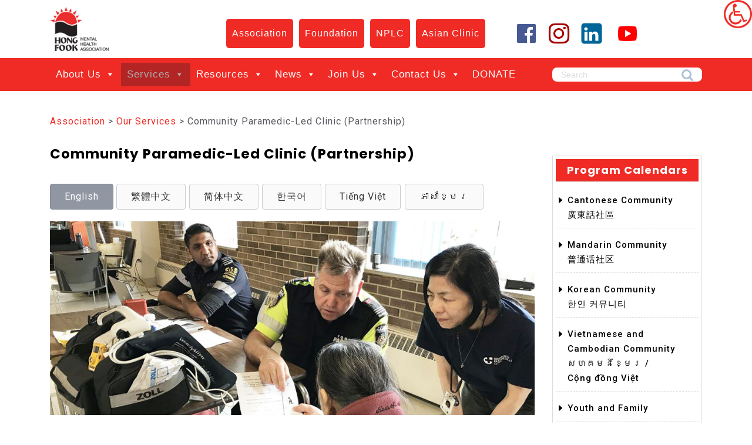

--- FILE ---
content_type: text/html; charset=UTF-8
request_url: https://hongfook.ca/association/our-services/community-paramedic-led-clinic/
body_size: 19835
content:
<!DOCTYPE html>
<html dir="ltr" lang="en-US" prefix="og: https://ogp.me/ns#" class="no-js no-svg">
<head>
	<meta charset="UTF-8">
	<meta name="viewport" content="width=device-width, initial-scale=1">
	<title>Community Paramedic-Led Clinic (Partnership) - Hong Fook Association</title>

		<!-- All in One SEO 4.9.1.1 - aioseo.com -->
	<meta name="description" content="English 繁體中文 简体中文 한국어 Tiếng Việt ភាសាខ្មែរ The goal of the Community Paramedic-Led Clinic is to bring primary care and community services to the doorstep of seniors and vulnerable tenants using an innovative approach so that they can receive timely physical and mental health testing and counselling rather than wait until it&#039;s time to call" />
	<meta name="robots" content="max-image-preview:large" />
	<link rel="canonical" href="https://hongfook.ca/association/our-services/community-paramedic-led-clinic/" />
	<meta name="generator" content="All in One SEO (AIOSEO) 4.9.1.1" />
		<meta property="og:locale" content="en_US" />
		<meta property="og:site_name" content="Hong Fook Association -" />
		<meta property="og:type" content="article" />
		<meta property="og:title" content="Community Paramedic-Led Clinic (Partnership) - Hong Fook Association" />
		<meta property="og:description" content="English 繁體中文 简体中文 한국어 Tiếng Việt ភាសាខ្មែរ The goal of the Community Paramedic-Led Clinic is to bring primary care and community services to the doorstep of seniors and vulnerable tenants using an innovative approach so that they can receive timely physical and mental health testing and counselling rather than wait until it&#039;s time to call" />
		<meta property="og:url" content="https://hongfook.ca/association/our-services/community-paramedic-led-clinic/" />
		<meta property="og:image" content="https://hongfook.ca/association/wp-content/uploads/sites/3/2023/02/cropped-cropped-mha_logo.jpg" />
		<meta property="og:image:secure_url" content="https://hongfook.ca/association/wp-content/uploads/sites/3/2023/02/cropped-cropped-mha_logo.jpg" />
		<meta property="og:image:width" content="335" />
		<meta property="og:image:height" content="250" />
		<meta property="article:published_time" content="2021-03-23T07:41:20+00:00" />
		<meta property="article:modified_time" content="2022-06-21T18:37:49+00:00" />
		<meta name="twitter:card" content="summary_large_image" />
		<meta name="twitter:title" content="Community Paramedic-Led Clinic (Partnership) - Hong Fook Association" />
		<meta name="twitter:description" content="English 繁體中文 简体中文 한국어 Tiếng Việt ភាសាខ្មែរ The goal of the Community Paramedic-Led Clinic is to bring primary care and community services to the doorstep of seniors and vulnerable tenants using an innovative approach so that they can receive timely physical and mental health testing and counselling rather than wait until it&#039;s time to call" />
		<meta name="twitter:image" content="https://hongfook.ca/association/wp-content/uploads/sites/3/2023/02/cropped-cropped-mha_logo.jpg" />
		<script type="application/ld+json" class="aioseo-schema">
			{"@context":"https:\/\/schema.org","@graph":[{"@type":"BreadcrumbList","@id":"https:\/\/hongfook.ca\/association\/our-services\/community-paramedic-led-clinic\/#breadcrumblist","itemListElement":[{"@type":"ListItem","@id":"https:\/\/hongfook.ca\/association#listItem","position":1,"name":"Home","item":"https:\/\/hongfook.ca\/association","nextItem":{"@type":"ListItem","@id":"https:\/\/hongfook.ca\/association\/our-services\/#listItem","name":"Our Services"}},{"@type":"ListItem","@id":"https:\/\/hongfook.ca\/association\/our-services\/#listItem","position":2,"name":"Our Services","item":"https:\/\/hongfook.ca\/association\/our-services\/","nextItem":{"@type":"ListItem","@id":"https:\/\/hongfook.ca\/association\/our-services\/community-paramedic-led-clinic\/#listItem","name":"Community Paramedic-Led Clinic (Partnership)"},"previousItem":{"@type":"ListItem","@id":"https:\/\/hongfook.ca\/association#listItem","name":"Home"}},{"@type":"ListItem","@id":"https:\/\/hongfook.ca\/association\/our-services\/community-paramedic-led-clinic\/#listItem","position":3,"name":"Community Paramedic-Led Clinic (Partnership)","previousItem":{"@type":"ListItem","@id":"https:\/\/hongfook.ca\/association\/our-services\/#listItem","name":"Our Services"}}]},{"@type":"Organization","@id":"https:\/\/hongfook.ca\/association\/#organization","name":"Hong Fook Association","url":"https:\/\/hongfook.ca\/association\/","logo":{"@type":"ImageObject","url":"https:\/\/hongfook.ca\/association\/wp-content\/uploads\/sites\/3\/2023\/02\/cropped-cropped-mha_logo.jpg","@id":"https:\/\/hongfook.ca\/association\/our-services\/community-paramedic-led-clinic\/#organizationLogo","width":335,"height":250},"image":{"@id":"https:\/\/hongfook.ca\/association\/our-services\/community-paramedic-led-clinic\/#organizationLogo"}},{"@type":"WebPage","@id":"https:\/\/hongfook.ca\/association\/our-services\/community-paramedic-led-clinic\/#webpage","url":"https:\/\/hongfook.ca\/association\/our-services\/community-paramedic-led-clinic\/","name":"Community Paramedic-Led Clinic (Partnership) - Hong Fook Association","description":"English \u7e41\u9ad4\u4e2d\u6587 \u7b80\u4f53\u4e2d\u6587 \ud55c\uad6d\uc5b4 Ti\u1ebfng Vi\u1ec7t \u1797\u17b6\u179f\u17b6\u1781\u17d2\u1798\u17c2\u179a The goal of the Community Paramedic-Led Clinic is to bring primary care and community services to the doorstep of seniors and vulnerable tenants using an innovative approach so that they can receive timely physical and mental health testing and counselling rather than wait until it's time to call","inLanguage":"en-US","isPartOf":{"@id":"https:\/\/hongfook.ca\/association\/#website"},"breadcrumb":{"@id":"https:\/\/hongfook.ca\/association\/our-services\/community-paramedic-led-clinic\/#breadcrumblist"},"datePublished":"2021-03-23T07:41:20-05:00","dateModified":"2022-06-21T13:37:49-05:00"},{"@type":"WebSite","@id":"https:\/\/hongfook.ca\/association\/#website","url":"https:\/\/hongfook.ca\/association\/","name":"Hong Fook Association","inLanguage":"en-US","publisher":{"@id":"https:\/\/hongfook.ca\/association\/#organization"}}]}
		</script>
		<!-- All in One SEO -->

<link rel='dns-prefetch' href='//maxcdn.bootstrapcdn.com' />
<link rel='dns-prefetch' href='//fonts.googleapis.com' />
<link rel="alternate" type="application/rss+xml" title="Hong Fook Association &raquo; Feed" href="https://hongfook.ca/association/feed/" />
<link rel="alternate" type="application/rss+xml" title="Hong Fook Association &raquo; Comments Feed" href="https://hongfook.ca/association/comments/feed/" />
<link rel="alternate" title="oEmbed (JSON)" type="application/json+oembed" href="https://hongfook.ca/association/wp-json/oembed/1.0/embed?url=https%3A%2F%2Fhongfook.ca%2Fassociation%2Four-services%2Fcommunity-paramedic-led-clinic%2F" />
<link rel="alternate" title="oEmbed (XML)" type="text/xml+oembed" href="https://hongfook.ca/association/wp-json/oembed/1.0/embed?url=https%3A%2F%2Fhongfook.ca%2Fassociation%2Four-services%2Fcommunity-paramedic-led-clinic%2F&#038;format=xml" />
		<!-- This site uses the Google Analytics by MonsterInsights plugin v9.10.1 - Using Analytics tracking - https://www.monsterinsights.com/ -->
							<script src="//www.googletagmanager.com/gtag/js?id=G-RMMKF6LX5L"  data-cfasync="false" data-wpfc-render="false" type="text/javascript" async></script>
			<script data-cfasync="false" data-wpfc-render="false" type="text/javascript">
				var mi_version = '9.10.1';
				var mi_track_user = true;
				var mi_no_track_reason = '';
								var MonsterInsightsDefaultLocations = {"page_location":"https:\/\/hongfook.ca\/association\/our-services\/community-paramedic-led-clinic\/"};
								if ( typeof MonsterInsightsPrivacyGuardFilter === 'function' ) {
					var MonsterInsightsLocations = (typeof MonsterInsightsExcludeQuery === 'object') ? MonsterInsightsPrivacyGuardFilter( MonsterInsightsExcludeQuery ) : MonsterInsightsPrivacyGuardFilter( MonsterInsightsDefaultLocations );
				} else {
					var MonsterInsightsLocations = (typeof MonsterInsightsExcludeQuery === 'object') ? MonsterInsightsExcludeQuery : MonsterInsightsDefaultLocations;
				}

								var disableStrs = [
										'ga-disable-G-RMMKF6LX5L',
									];

				/* Function to detect opted out users */
				function __gtagTrackerIsOptedOut() {
					for (var index = 0; index < disableStrs.length; index++) {
						if (document.cookie.indexOf(disableStrs[index] + '=true') > -1) {
							return true;
						}
					}

					return false;
				}

				/* Disable tracking if the opt-out cookie exists. */
				if (__gtagTrackerIsOptedOut()) {
					for (var index = 0; index < disableStrs.length; index++) {
						window[disableStrs[index]] = true;
					}
				}

				/* Opt-out function */
				function __gtagTrackerOptout() {
					for (var index = 0; index < disableStrs.length; index++) {
						document.cookie = disableStrs[index] + '=true; expires=Thu, 31 Dec 2099 23:59:59 UTC; path=/';
						window[disableStrs[index]] = true;
					}
				}

				if ('undefined' === typeof gaOptout) {
					function gaOptout() {
						__gtagTrackerOptout();
					}
				}
								window.dataLayer = window.dataLayer || [];

				window.MonsterInsightsDualTracker = {
					helpers: {},
					trackers: {},
				};
				if (mi_track_user) {
					function __gtagDataLayer() {
						dataLayer.push(arguments);
					}

					function __gtagTracker(type, name, parameters) {
						if (!parameters) {
							parameters = {};
						}

						if (parameters.send_to) {
							__gtagDataLayer.apply(null, arguments);
							return;
						}

						if (type === 'event') {
														parameters.send_to = monsterinsights_frontend.v4_id;
							var hookName = name;
							if (typeof parameters['event_category'] !== 'undefined') {
								hookName = parameters['event_category'] + ':' + name;
							}

							if (typeof MonsterInsightsDualTracker.trackers[hookName] !== 'undefined') {
								MonsterInsightsDualTracker.trackers[hookName](parameters);
							} else {
								__gtagDataLayer('event', name, parameters);
							}
							
						} else {
							__gtagDataLayer.apply(null, arguments);
						}
					}

					__gtagTracker('js', new Date());
					__gtagTracker('set', {
						'developer_id.dZGIzZG': true,
											});
					if ( MonsterInsightsLocations.page_location ) {
						__gtagTracker('set', MonsterInsightsLocations);
					}
										__gtagTracker('config', 'G-RMMKF6LX5L', {"forceSSL":"true","link_attribution":"true"} );
										window.gtag = __gtagTracker;										(function () {
						/* https://developers.google.com/analytics/devguides/collection/analyticsjs/ */
						/* ga and __gaTracker compatibility shim. */
						var noopfn = function () {
							return null;
						};
						var newtracker = function () {
							return new Tracker();
						};
						var Tracker = function () {
							return null;
						};
						var p = Tracker.prototype;
						p.get = noopfn;
						p.set = noopfn;
						p.send = function () {
							var args = Array.prototype.slice.call(arguments);
							args.unshift('send');
							__gaTracker.apply(null, args);
						};
						var __gaTracker = function () {
							var len = arguments.length;
							if (len === 0) {
								return;
							}
							var f = arguments[len - 1];
							if (typeof f !== 'object' || f === null || typeof f.hitCallback !== 'function') {
								if ('send' === arguments[0]) {
									var hitConverted, hitObject = false, action;
									if ('event' === arguments[1]) {
										if ('undefined' !== typeof arguments[3]) {
											hitObject = {
												'eventAction': arguments[3],
												'eventCategory': arguments[2],
												'eventLabel': arguments[4],
												'value': arguments[5] ? arguments[5] : 1,
											}
										}
									}
									if ('pageview' === arguments[1]) {
										if ('undefined' !== typeof arguments[2]) {
											hitObject = {
												'eventAction': 'page_view',
												'page_path': arguments[2],
											}
										}
									}
									if (typeof arguments[2] === 'object') {
										hitObject = arguments[2];
									}
									if (typeof arguments[5] === 'object') {
										Object.assign(hitObject, arguments[5]);
									}
									if ('undefined' !== typeof arguments[1].hitType) {
										hitObject = arguments[1];
										if ('pageview' === hitObject.hitType) {
											hitObject.eventAction = 'page_view';
										}
									}
									if (hitObject) {
										action = 'timing' === arguments[1].hitType ? 'timing_complete' : hitObject.eventAction;
										hitConverted = mapArgs(hitObject);
										__gtagTracker('event', action, hitConverted);
									}
								}
								return;
							}

							function mapArgs(args) {
								var arg, hit = {};
								var gaMap = {
									'eventCategory': 'event_category',
									'eventAction': 'event_action',
									'eventLabel': 'event_label',
									'eventValue': 'event_value',
									'nonInteraction': 'non_interaction',
									'timingCategory': 'event_category',
									'timingVar': 'name',
									'timingValue': 'value',
									'timingLabel': 'event_label',
									'page': 'page_path',
									'location': 'page_location',
									'title': 'page_title',
									'referrer' : 'page_referrer',
								};
								for (arg in args) {
																		if (!(!args.hasOwnProperty(arg) || !gaMap.hasOwnProperty(arg))) {
										hit[gaMap[arg]] = args[arg];
									} else {
										hit[arg] = args[arg];
									}
								}
								return hit;
							}

							try {
								f.hitCallback();
							} catch (ex) {
							}
						};
						__gaTracker.create = newtracker;
						__gaTracker.getByName = newtracker;
						__gaTracker.getAll = function () {
							return [];
						};
						__gaTracker.remove = noopfn;
						__gaTracker.loaded = true;
						window['__gaTracker'] = __gaTracker;
					})();
									} else {
										console.log("");
					(function () {
						function __gtagTracker() {
							return null;
						}

						window['__gtagTracker'] = __gtagTracker;
						window['gtag'] = __gtagTracker;
					})();
									}
			</script>
							<!-- / Google Analytics by MonsterInsights -->
		<style id='wp-img-auto-sizes-contain-inline-css' type='text/css'>
img:is([sizes=auto i],[sizes^="auto," i]){contain-intrinsic-size:3000px 1500px}
/*# sourceURL=wp-img-auto-sizes-contain-inline-css */
</style>
<style id='wp-emoji-styles-inline-css' type='text/css'>

	img.wp-smiley, img.emoji {
		display: inline !important;
		border: none !important;
		box-shadow: none !important;
		height: 1em !important;
		width: 1em !important;
		margin: 0 0.07em !important;
		vertical-align: -0.1em !important;
		background: none !important;
		padding: 0 !important;
	}
/*# sourceURL=wp-emoji-styles-inline-css */
</style>
<style id='wp-block-library-inline-css' type='text/css'>
:root{--wp-block-synced-color:#7a00df;--wp-block-synced-color--rgb:122,0,223;--wp-bound-block-color:var(--wp-block-synced-color);--wp-editor-canvas-background:#ddd;--wp-admin-theme-color:#007cba;--wp-admin-theme-color--rgb:0,124,186;--wp-admin-theme-color-darker-10:#006ba1;--wp-admin-theme-color-darker-10--rgb:0,107,160.5;--wp-admin-theme-color-darker-20:#005a87;--wp-admin-theme-color-darker-20--rgb:0,90,135;--wp-admin-border-width-focus:2px}@media (min-resolution:192dpi){:root{--wp-admin-border-width-focus:1.5px}}.wp-element-button{cursor:pointer}:root .has-very-light-gray-background-color{background-color:#eee}:root .has-very-dark-gray-background-color{background-color:#313131}:root .has-very-light-gray-color{color:#eee}:root .has-very-dark-gray-color{color:#313131}:root .has-vivid-green-cyan-to-vivid-cyan-blue-gradient-background{background:linear-gradient(135deg,#00d084,#0693e3)}:root .has-purple-crush-gradient-background{background:linear-gradient(135deg,#34e2e4,#4721fb 50%,#ab1dfe)}:root .has-hazy-dawn-gradient-background{background:linear-gradient(135deg,#faaca8,#dad0ec)}:root .has-subdued-olive-gradient-background{background:linear-gradient(135deg,#fafae1,#67a671)}:root .has-atomic-cream-gradient-background{background:linear-gradient(135deg,#fdd79a,#004a59)}:root .has-nightshade-gradient-background{background:linear-gradient(135deg,#330968,#31cdcf)}:root .has-midnight-gradient-background{background:linear-gradient(135deg,#020381,#2874fc)}:root{--wp--preset--font-size--normal:16px;--wp--preset--font-size--huge:42px}.has-regular-font-size{font-size:1em}.has-larger-font-size{font-size:2.625em}.has-normal-font-size{font-size:var(--wp--preset--font-size--normal)}.has-huge-font-size{font-size:var(--wp--preset--font-size--huge)}.has-text-align-center{text-align:center}.has-text-align-left{text-align:left}.has-text-align-right{text-align:right}.has-fit-text{white-space:nowrap!important}#end-resizable-editor-section{display:none}.aligncenter{clear:both}.items-justified-left{justify-content:flex-start}.items-justified-center{justify-content:center}.items-justified-right{justify-content:flex-end}.items-justified-space-between{justify-content:space-between}.screen-reader-text{border:0;clip-path:inset(50%);height:1px;margin:-1px;overflow:hidden;padding:0;position:absolute;width:1px;word-wrap:normal!important}.screen-reader-text:focus{background-color:#ddd;clip-path:none;color:#444;display:block;font-size:1em;height:auto;left:5px;line-height:normal;padding:15px 23px 14px;text-decoration:none;top:5px;width:auto;z-index:100000}html :where(.has-border-color){border-style:solid}html :where([style*=border-top-color]){border-top-style:solid}html :where([style*=border-right-color]){border-right-style:solid}html :where([style*=border-bottom-color]){border-bottom-style:solid}html :where([style*=border-left-color]){border-left-style:solid}html :where([style*=border-width]){border-style:solid}html :where([style*=border-top-width]){border-top-style:solid}html :where([style*=border-right-width]){border-right-style:solid}html :where([style*=border-bottom-width]){border-bottom-style:solid}html :where([style*=border-left-width]){border-left-style:solid}html :where(img[class*=wp-image-]){height:auto;max-width:100%}:where(figure){margin:0 0 1em}html :where(.is-position-sticky){--wp-admin--admin-bar--position-offset:var(--wp-admin--admin-bar--height,0px)}@media screen and (max-width:600px){html :where(.is-position-sticky){--wp-admin--admin-bar--position-offset:0px}}

/*# sourceURL=wp-block-library-inline-css */
</style><style id='global-styles-inline-css' type='text/css'>
:root{--wp--preset--aspect-ratio--square: 1;--wp--preset--aspect-ratio--4-3: 4/3;--wp--preset--aspect-ratio--3-4: 3/4;--wp--preset--aspect-ratio--3-2: 3/2;--wp--preset--aspect-ratio--2-3: 2/3;--wp--preset--aspect-ratio--16-9: 16/9;--wp--preset--aspect-ratio--9-16: 9/16;--wp--preset--color--black: #000000;--wp--preset--color--cyan-bluish-gray: #abb8c3;--wp--preset--color--white: #ffffff;--wp--preset--color--pale-pink: #f78da7;--wp--preset--color--vivid-red: #cf2e2e;--wp--preset--color--luminous-vivid-orange: #ff6900;--wp--preset--color--luminous-vivid-amber: #fcb900;--wp--preset--color--light-green-cyan: #7bdcb5;--wp--preset--color--vivid-green-cyan: #00d084;--wp--preset--color--pale-cyan-blue: #8ed1fc;--wp--preset--color--vivid-cyan-blue: #0693e3;--wp--preset--color--vivid-purple: #9b51e0;--wp--preset--gradient--vivid-cyan-blue-to-vivid-purple: linear-gradient(135deg,rgb(6,147,227) 0%,rgb(155,81,224) 100%);--wp--preset--gradient--light-green-cyan-to-vivid-green-cyan: linear-gradient(135deg,rgb(122,220,180) 0%,rgb(0,208,130) 100%);--wp--preset--gradient--luminous-vivid-amber-to-luminous-vivid-orange: linear-gradient(135deg,rgb(252,185,0) 0%,rgb(255,105,0) 100%);--wp--preset--gradient--luminous-vivid-orange-to-vivid-red: linear-gradient(135deg,rgb(255,105,0) 0%,rgb(207,46,46) 100%);--wp--preset--gradient--very-light-gray-to-cyan-bluish-gray: linear-gradient(135deg,rgb(238,238,238) 0%,rgb(169,184,195) 100%);--wp--preset--gradient--cool-to-warm-spectrum: linear-gradient(135deg,rgb(74,234,220) 0%,rgb(151,120,209) 20%,rgb(207,42,186) 40%,rgb(238,44,130) 60%,rgb(251,105,98) 80%,rgb(254,248,76) 100%);--wp--preset--gradient--blush-light-purple: linear-gradient(135deg,rgb(255,206,236) 0%,rgb(152,150,240) 100%);--wp--preset--gradient--blush-bordeaux: linear-gradient(135deg,rgb(254,205,165) 0%,rgb(254,45,45) 50%,rgb(107,0,62) 100%);--wp--preset--gradient--luminous-dusk: linear-gradient(135deg,rgb(255,203,112) 0%,rgb(199,81,192) 50%,rgb(65,88,208) 100%);--wp--preset--gradient--pale-ocean: linear-gradient(135deg,rgb(255,245,203) 0%,rgb(182,227,212) 50%,rgb(51,167,181) 100%);--wp--preset--gradient--electric-grass: linear-gradient(135deg,rgb(202,248,128) 0%,rgb(113,206,126) 100%);--wp--preset--gradient--midnight: linear-gradient(135deg,rgb(2,3,129) 0%,rgb(40,116,252) 100%);--wp--preset--font-size--small: 13px;--wp--preset--font-size--medium: 20px;--wp--preset--font-size--large: 36px;--wp--preset--font-size--x-large: 42px;--wp--preset--spacing--20: 0.44rem;--wp--preset--spacing--30: 0.67rem;--wp--preset--spacing--40: 1rem;--wp--preset--spacing--50: 1.5rem;--wp--preset--spacing--60: 2.25rem;--wp--preset--spacing--70: 3.38rem;--wp--preset--spacing--80: 5.06rem;--wp--preset--shadow--natural: 6px 6px 9px rgba(0, 0, 0, 0.2);--wp--preset--shadow--deep: 12px 12px 50px rgba(0, 0, 0, 0.4);--wp--preset--shadow--sharp: 6px 6px 0px rgba(0, 0, 0, 0.2);--wp--preset--shadow--outlined: 6px 6px 0px -3px rgb(255, 255, 255), 6px 6px rgb(0, 0, 0);--wp--preset--shadow--crisp: 6px 6px 0px rgb(0, 0, 0);}:where(.is-layout-flex){gap: 0.5em;}:where(.is-layout-grid){gap: 0.5em;}body .is-layout-flex{display: flex;}.is-layout-flex{flex-wrap: wrap;align-items: center;}.is-layout-flex > :is(*, div){margin: 0;}body .is-layout-grid{display: grid;}.is-layout-grid > :is(*, div){margin: 0;}:where(.wp-block-columns.is-layout-flex){gap: 2em;}:where(.wp-block-columns.is-layout-grid){gap: 2em;}:where(.wp-block-post-template.is-layout-flex){gap: 1.25em;}:where(.wp-block-post-template.is-layout-grid){gap: 1.25em;}.has-black-color{color: var(--wp--preset--color--black) !important;}.has-cyan-bluish-gray-color{color: var(--wp--preset--color--cyan-bluish-gray) !important;}.has-white-color{color: var(--wp--preset--color--white) !important;}.has-pale-pink-color{color: var(--wp--preset--color--pale-pink) !important;}.has-vivid-red-color{color: var(--wp--preset--color--vivid-red) !important;}.has-luminous-vivid-orange-color{color: var(--wp--preset--color--luminous-vivid-orange) !important;}.has-luminous-vivid-amber-color{color: var(--wp--preset--color--luminous-vivid-amber) !important;}.has-light-green-cyan-color{color: var(--wp--preset--color--light-green-cyan) !important;}.has-vivid-green-cyan-color{color: var(--wp--preset--color--vivid-green-cyan) !important;}.has-pale-cyan-blue-color{color: var(--wp--preset--color--pale-cyan-blue) !important;}.has-vivid-cyan-blue-color{color: var(--wp--preset--color--vivid-cyan-blue) !important;}.has-vivid-purple-color{color: var(--wp--preset--color--vivid-purple) !important;}.has-black-background-color{background-color: var(--wp--preset--color--black) !important;}.has-cyan-bluish-gray-background-color{background-color: var(--wp--preset--color--cyan-bluish-gray) !important;}.has-white-background-color{background-color: var(--wp--preset--color--white) !important;}.has-pale-pink-background-color{background-color: var(--wp--preset--color--pale-pink) !important;}.has-vivid-red-background-color{background-color: var(--wp--preset--color--vivid-red) !important;}.has-luminous-vivid-orange-background-color{background-color: var(--wp--preset--color--luminous-vivid-orange) !important;}.has-luminous-vivid-amber-background-color{background-color: var(--wp--preset--color--luminous-vivid-amber) !important;}.has-light-green-cyan-background-color{background-color: var(--wp--preset--color--light-green-cyan) !important;}.has-vivid-green-cyan-background-color{background-color: var(--wp--preset--color--vivid-green-cyan) !important;}.has-pale-cyan-blue-background-color{background-color: var(--wp--preset--color--pale-cyan-blue) !important;}.has-vivid-cyan-blue-background-color{background-color: var(--wp--preset--color--vivid-cyan-blue) !important;}.has-vivid-purple-background-color{background-color: var(--wp--preset--color--vivid-purple) !important;}.has-black-border-color{border-color: var(--wp--preset--color--black) !important;}.has-cyan-bluish-gray-border-color{border-color: var(--wp--preset--color--cyan-bluish-gray) !important;}.has-white-border-color{border-color: var(--wp--preset--color--white) !important;}.has-pale-pink-border-color{border-color: var(--wp--preset--color--pale-pink) !important;}.has-vivid-red-border-color{border-color: var(--wp--preset--color--vivid-red) !important;}.has-luminous-vivid-orange-border-color{border-color: var(--wp--preset--color--luminous-vivid-orange) !important;}.has-luminous-vivid-amber-border-color{border-color: var(--wp--preset--color--luminous-vivid-amber) !important;}.has-light-green-cyan-border-color{border-color: var(--wp--preset--color--light-green-cyan) !important;}.has-vivid-green-cyan-border-color{border-color: var(--wp--preset--color--vivid-green-cyan) !important;}.has-pale-cyan-blue-border-color{border-color: var(--wp--preset--color--pale-cyan-blue) !important;}.has-vivid-cyan-blue-border-color{border-color: var(--wp--preset--color--vivid-cyan-blue) !important;}.has-vivid-purple-border-color{border-color: var(--wp--preset--color--vivid-purple) !important;}.has-vivid-cyan-blue-to-vivid-purple-gradient-background{background: var(--wp--preset--gradient--vivid-cyan-blue-to-vivid-purple) !important;}.has-light-green-cyan-to-vivid-green-cyan-gradient-background{background: var(--wp--preset--gradient--light-green-cyan-to-vivid-green-cyan) !important;}.has-luminous-vivid-amber-to-luminous-vivid-orange-gradient-background{background: var(--wp--preset--gradient--luminous-vivid-amber-to-luminous-vivid-orange) !important;}.has-luminous-vivid-orange-to-vivid-red-gradient-background{background: var(--wp--preset--gradient--luminous-vivid-orange-to-vivid-red) !important;}.has-very-light-gray-to-cyan-bluish-gray-gradient-background{background: var(--wp--preset--gradient--very-light-gray-to-cyan-bluish-gray) !important;}.has-cool-to-warm-spectrum-gradient-background{background: var(--wp--preset--gradient--cool-to-warm-spectrum) !important;}.has-blush-light-purple-gradient-background{background: var(--wp--preset--gradient--blush-light-purple) !important;}.has-blush-bordeaux-gradient-background{background: var(--wp--preset--gradient--blush-bordeaux) !important;}.has-luminous-dusk-gradient-background{background: var(--wp--preset--gradient--luminous-dusk) !important;}.has-pale-ocean-gradient-background{background: var(--wp--preset--gradient--pale-ocean) !important;}.has-electric-grass-gradient-background{background: var(--wp--preset--gradient--electric-grass) !important;}.has-midnight-gradient-background{background: var(--wp--preset--gradient--midnight) !important;}.has-small-font-size{font-size: var(--wp--preset--font-size--small) !important;}.has-medium-font-size{font-size: var(--wp--preset--font-size--medium) !important;}.has-large-font-size{font-size: var(--wp--preset--font-size--large) !important;}.has-x-large-font-size{font-size: var(--wp--preset--font-size--x-large) !important;}
/*# sourceURL=global-styles-inline-css */
</style>

<style id='classic-theme-styles-inline-css' type='text/css'>
/*! This file is auto-generated */
.wp-block-button__link{color:#fff;background-color:#32373c;border-radius:9999px;box-shadow:none;text-decoration:none;padding:calc(.667em + 2px) calc(1.333em + 2px);font-size:1.125em}.wp-block-file__button{background:#32373c;color:#fff;text-decoration:none}
/*# sourceURL=/wp-includes/css/classic-themes.min.css */
</style>
<link rel='stylesheet' id='fl-builder-layout-602-css' href='https://hongfook.ca/association/wp-content/uploads/sites/3/bb-plugin/cache/602-layout.css?ver=833e368f4f53dfcc897f67639ef04561' type='text/css' media='all' />
<link rel='stylesheet' id='foobox-free-min-css' href='https://hongfook.ca/association/wp-content/plugins/foobox-image-lightbox/free/css/foobox.free.min.css?ver=2.7.35' type='text/css' media='all' />
<link rel='stylesheet' id='collapscore-css-css' href='https://hongfook.ca/association/wp-content/plugins/jquery-collapse-o-matic/css/core_style.css?ver=1.0' type='text/css' media='all' />
<link rel='stylesheet' id='collapseomatic-css-css' href='https://hongfook.ca/association/wp-content/plugins/jquery-collapse-o-matic/css/light_style.css?ver=1.6' type='text/css' media='all' />
<link rel='stylesheet' id='wpah-front-styles-css' href='https://hongfook.ca/association/wp-content/plugins/wp-accessibility-helper/assets/css/wp-accessibility-helper.min.css?ver=0.5.9.4' type='text/css' media='all' />
<link rel='stylesheet' id='cff-css' href='https://hongfook.ca/association/wp-content/plugins/custom-facebook-feed-pro/assets/css/cff-style.css?ver=3.19.4' type='text/css' media='all' />
<link rel='stylesheet' id='sb-font-awesome-css' href='https://maxcdn.bootstrapcdn.com/font-awesome/4.7.0/css/font-awesome.min.css?ver=6.9' type='text/css' media='all' />
<link rel='stylesheet' id='megamenu-css' href='https://hongfook.ca/association/wp-content/uploads/sites/3/maxmegamenu/style.css?ver=cb70bd' type='text/css' media='all' />
<link rel='stylesheet' id='dashicons-css' href='https://hongfook.ca/association/wp-includes/css/dashicons.min.css?ver=6.9' type='text/css' media='all' />
<link rel='stylesheet' id='megamenu-genericons-css' href='https://hongfook.ca/association/wp-content/plugins/megamenu-pro/icons/genericons/genericons/genericons.css?ver=2.2.1' type='text/css' media='all' />
<link rel='stylesheet' id='megamenu-fontawesome-css' href='https://hongfook.ca/association/wp-content/plugins/megamenu-pro/icons/fontawesome/css/font-awesome.min.css?ver=2.2.1' type='text/css' media='all' />
<link rel='stylesheet' id='megamenu-fontawesome5-css' href='https://hongfook.ca/association/wp-content/plugins/megamenu-pro/icons/fontawesome5/css/all.min.css?ver=2.2.1' type='text/css' media='all' />
<link rel='stylesheet' id='medical-care-fonts-css' href='//fonts.googleapis.com/css?family=Roboto%3A100%2C100i%2C300%2C300i%2C400%2C400i%2C500%2C500i%2C700%2C700i%2C900%2C900i%7CPoppins%3A100%2C100i%2C200%2C200i%2C300%2C300i%2C400%2C400i%2C500%2C500i%2C600%2C600i%2C700%2C700i%2C800%2C800i%2C900%2C900i' type='text/css' media='all' />
<link rel='stylesheet' id='bootstrap-style-css' href='https://hongfook.ca/association/wp-content/themes/medical-care/assets/css/bootstrap.css?ver=6.9' type='text/css' media='all' />
<link rel='stylesheet' id='medical-care-style-css' href='https://hongfook.ca/association/wp-content/themes/medical-care/style.css?ver=6.9' type='text/css' media='all' />
<link rel='stylesheet' id='font-awesome-style-css' href='https://hongfook.ca/association/wp-content/themes/medical-care/assets/css/fontawesome-all.css?ver=6.9' type='text/css' media='all' />
<link rel='stylesheet' id='medical-care-block-style-css' href='https://hongfook.ca/association/wp-content/themes/medical-care/assets/css/blocks.css?ver=6.9' type='text/css' media='all' />
<link rel='stylesheet' id='tablepress-default-css' href='https://hongfook.ca/association/wp-content/uploads/sites/3/tablepress-combined.min.css?ver=11' type='text/css' media='all' />
<!--n2css--><!--n2js--><script type="text/javascript" src="https://hongfook.ca/association/wp-content/plugins/google-analytics-for-wordpress/assets/js/frontend-gtag.min.js?ver=9.10.1" id="monsterinsights-frontend-script-js" async="async" data-wp-strategy="async"></script>
<script data-cfasync="false" data-wpfc-render="false" type="text/javascript" id='monsterinsights-frontend-script-js-extra'>/* <![CDATA[ */
var monsterinsights_frontend = {"js_events_tracking":"true","download_extensions":"doc,pdf,ppt,zip,xls,docx,pptx,xlsx","inbound_paths":"[{\"path\":\"\\\/go\\\/\",\"label\":\"affiliate\"},{\"path\":\"\\\/recommend\\\/\",\"label\":\"affiliate\"}]","home_url":"https:\/\/hongfook.ca\/association","hash_tracking":"false","v4_id":"G-RMMKF6LX5L"};/* ]]> */
</script>
<script type="text/javascript" src="https://hongfook.ca/association/wp-includes/js/jquery/jquery.min.js?ver=3.7.1" id="jquery-core-js"></script>
<script type="text/javascript" src="https://hongfook.ca/association/wp-includes/js/jquery/jquery-migrate.min.js?ver=3.4.1" id="jquery-migrate-js"></script>
<script type="text/javascript" src="https://hongfook.ca/association/wp-content/themes/medical-care/assets/js/medical-care-custom.js?ver=1" id="medical-care-custom.js-js"></script>
<script type="text/javascript" src="https://hongfook.ca/association/wp-content/themes/medical-care/assets/js/navigation-focus.js?ver=1" id="medical-care-navigation-focus-js"></script>
<script type="text/javascript" src="https://hongfook.ca/association/wp-content/themes/medical-care/assets/js/jquery.superfish.js?ver=1" id="superfish-js-js"></script>
<script type="text/javascript" src="https://hongfook.ca/association/wp-content/themes/medical-care/assets/js/bootstrap.js?ver=1" id="bootstrap.js-js"></script>
<script type="text/javascript" id="foobox-free-min-js-before">
/* <![CDATA[ */
/* Run FooBox FREE (v2.7.35) */
var FOOBOX = window.FOOBOX = {
	ready: true,
	disableOthers: false,
	o: {wordpress: { enabled: true }, countMessage:'image %index of %total', captions: { dataTitle: ["captionTitle","title"], dataDesc: ["captionDesc","description"] }, rel: '', excludes:'.fbx-link,.nofoobox,.nolightbox,a[href*="pinterest.com/pin/create/button/"]', affiliate : { enabled: false }},
	selectors: [
		".gallery", ".wp-block-gallery", ".wp-caption", ".wp-block-image", "a:has(img[class*=wp-image-])", ".foobox"
	],
	pre: function( $ ){
		// Custom JavaScript (Pre)
		
	},
	post: function( $ ){
		// Custom JavaScript (Post)
		
		// Custom Captions Code
		
	},
	custom: function( $ ){
		// Custom Extra JS
		
	}
};
//# sourceURL=foobox-free-min-js-before
/* ]]> */
</script>
<script type="text/javascript" src="https://hongfook.ca/association/wp-content/plugins/foobox-image-lightbox/free/js/foobox.free.min.js?ver=2.7.35" id="foobox-free-min-js"></script>
<link rel="https://api.w.org/" href="https://hongfook.ca/association/wp-json/" /><link rel="alternate" title="JSON" type="application/json" href="https://hongfook.ca/association/wp-json/wp/v2/pages/602" /><link rel="EditURI" type="application/rsd+xml" title="RSD" href="https://hongfook.ca/association/xmlrpc.php?rsd" />
<meta name="generator" content="WordPress 6.9" />
<link rel='shortlink' href='https://hongfook.ca/association/?p=602' />
<!-- Custom Facebook Feed JS vars -->
<script type="text/javascript">
var cffsiteurl = "https://hongfook.ca/association/wp-content/plugins";
var cffajaxurl = "https://hongfook.ca/association/wp-admin/admin-ajax.php";


var cfflinkhashtags = "true";
</script>
<link rel="icon" href="https://hongfook.ca/association/wp-content/uploads/sites/3/2021/05/cropped-hong-fook-favicon-32x32.png" sizes="32x32" />
<link rel="icon" href="https://hongfook.ca/association/wp-content/uploads/sites/3/2021/05/cropped-hong-fook-favicon-192x192.png" sizes="192x192" />
<link rel="apple-touch-icon" href="https://hongfook.ca/association/wp-content/uploads/sites/3/2021/05/cropped-hong-fook-favicon-180x180.png" />
<meta name="msapplication-TileImage" content="https://hongfook.ca/association/wp-content/uploads/sites/3/2021/05/cropped-hong-fook-favicon-270x270.png" />
		<style type="text/css" id="wp-custom-css">
			body {
	color: #55575d !important;
}

#container a:hover, a:link, a:visited, a {
  color: #f02b25;
}


.logo {image-rendering: -moz-crisp-edges !important;
    image-rendering: -o-crisp-edges !important;
    image-rendering: -webkit-optimize-contrast !important;
    -ms-interpolation-mode: nearest-neighbor !important;
}

.custom-logo,
.site-header .logo {
  max-width: 100% !important;
  width: 100px !important;
  height: auto !important;
}

.gb_nav_menu {
	background: #f02b25 !important;
}

.menu_box {
    background: #f02b25 !important;
}

.menu_box_top {
    background: #ffffff !important;
}

.search-field {
	font: #ff0000 !important!;
	font-size: 12px !important!;
}

::search-submit {
	font: #ff0000 !important!;
	font-size:30px !important!;
}



::placeholder {
  color: #dddddd;
}

.copyright {
 padding-top: 10px !important;	
 padding-bottom: 10px !important;	
 padding-left: 0px !important;	
 padding-right: 0px !important;	
 font-size: 15px !important;
	background: #5a5a5a !important;

}

.site-info {
	font-size: 14px;
	padding: 15px;
	background: #9096a2 !important;
	color: #fff;
}

.intranetLink {
	font-size: 14px;
	padding: 15px;
	color: #fff;
		text-align: center;
		margin: 0 0.5em;
		visibility: visible;
		height: auto;
		width: auto;
}

.intranetLink a {
	color: #fff !important;
}


a.privacyPolicy:active, a.privacyPolicy:visited, a.privacyPolicy:link  {
	text-decoration: underline !important;
}

a.privacyPolicy:hover  {
	text-decoration: none !important;
}


.search-field {
	height:12px !important;
vertical-align: bottom !important;
}

.search-submit {
	height:12px !important;
	padding-top: 10px !important!
	padding-bottom: 10px !important!
	color: #FF0000 !important!;
	line-height:0px;
vertical-align: bottom !important;
}

.toggle-menu {
	background-color: #f02b25;
}

.widget-title {
	background-color: #f02b25 !important;
	color: #ffffff !important;
	border-top-style: none !important;
	border-bottom-width: 1px  !important;
	border-color: #DDDDDD !important;
	font-size: 18px !important;
}

.widget_text, .widget {
  border: 1px solid #DDDDDD;
	padding: 5px;
}

#custom_html-9 {
  border: none;
}

#search-2 {
  border: none;
}

table,
tr,
tbody,
tbody td,
thead th,
tfoot th {
  border: none !important;
  padding: 0;
  margin: 0;
}

.listIndent {
	 padding-left:40px !important;
}

.sidenav {
	 background: #f02b25 !important;
}

.search-box button.search-submit {
    padding: 23px 22px !important;
}

		</style>
		<style type="text/css">/** Mega Menu CSS: fs **/</style>
</head>

<body class="wp-singular page-template page-template-page-template page-template-right-sidebar page-template-page-templateright-sidebar-php page page-id-602 page-parent page-child parent-pageid-393 wp-custom-logo wp-embed-responsive wp-theme-medical-care fl-builder fl-builder-lite-2-9-4-1 fl-no-js chrome osx wp-accessibility-helper accessibility-contrast_mode_on wah_fstype_rem accessibility-underline-setup accessibility-location-right mega-menu-primary mega-menu-siteNav page-two-column">

	<a class="skip-link screen-reader-text" href="#content">Skip to content</a>

	
	<div id="page" class="site">
		<div id="header">
			<div class="wrap_figure">
				<div class="container">
					<div class="row">



						<div class="col-lg-3 col-md-12 col-sm-12 align-self-center">

							<div class="logo">
						        				            		<a href="https://hongfook.ca/association/" class="custom-logo-link" rel="home"><img width="335" height="250" src="https://hongfook.ca/association/wp-content/uploads/sites/3/2023/02/cropped-cropped-mha_logo.jpg" class="custom-logo" alt="Hong Fook Association" decoding="async" fetchpriority="high" srcset="https://hongfook.ca/association/wp-content/uploads/sites/3/2023/02/cropped-cropped-mha_logo.jpg 335w, https://hongfook.ca/association/wp-content/uploads/sites/3/2023/02/cropped-cropped-mha_logo-300x224.jpg 300w" sizes="(max-width: 335px) 100vw, 335px" /></a>					            				              					              		<!---
						                						                  						                      		<p class="site-title"><a href="https://hongfook.ca/association/" rel="home">Hong Fook Association</a></p>
					                  								                --->
						            						            
				                							    </div>
						</div>
						<div class="col-lg-9" style="background-color:#FFFFFF !important;">




<!--- very top right hand side starts --->
			<div class="menu_box_top">
				<div class="container">
					<div class="row">
						<div class="col-lg-12 col-md-12 col-sm-12">
							
<div id="mySidenav" class="sidenav">
  	<nav id="site-navigation" class="main-nav" role="navigation" aria-label="Site Menu">
        <div id="mega-menu-wrap-siteNav" class="mega-menu-wrap"><div class="mega-menu-toggle"><div class="mega-toggle-blocks-left"><div class='mega-toggle-block mega-menu-toggle-animated-block mega-toggle-block-1' id='mega-toggle-block-1'><button aria-label="Toggle Menu" class="mega-toggle-animated mega-toggle-animated-slider" type="button" aria-expanded="false">
                  <span class="mega-toggle-animated-box">
                    <span class="mega-toggle-animated-inner"></span>
                  </span>
                </button></div><div class='mega-toggle-block mega-menu-toggle-custom-block mega-toggle-block-2 mega-menu-toggle-animated-block' id='mega-toggle-block-2'><span class="mega-toggle-label" role="button" aria-expanded="false"><span class="mega-toggle-label-closed"><img></img></span><span class="mega-toggle-label-open"><img></img></span></span></div></div><div class="mega-toggle-blocks-center"></div><div class="mega-toggle-blocks-right"></div></div><ul id="mega-menu-siteNav" class="mega-menu max-mega-menu mega-menu-horizontal mega-no-js" data-event="hover_intent" data-effect="fade_up" data-effect-speed="200" data-effect-mobile="disabled" data-effect-speed-mobile="0" data-mobile-force-width="false" data-second-click="go" data-document-click="collapse" data-vertical-behaviour="standard" data-breakpoint="768" data-unbind="true" data-mobile-state="collapse_all" data-mobile-direction="vertical" data-hover-intent-timeout="300" data-hover-intent-interval="100"><li class="mega-menu-item mega-menu-item-type-custom mega-menu-item-object-custom mega-align-bottom-left mega-menu-flyout mega-menu-item-13" id="mega-menu-item-13"><a class="mega-menu-link" href="/association" tabindex="0">Association</a></li><li class="mega-menu-item mega-menu-item-type-custom mega-menu-item-object-custom mega-align-bottom-left mega-menu-flyout mega-menu-item-14" id="mega-menu-item-14"><a class="mega-menu-link" href="/foundation" tabindex="0">Foundation</a></li><li class="mega-menu-item mega-menu-item-type-custom mega-menu-item-object-custom mega-align-bottom-left mega-menu-flyout mega-menu-item-15" id="mega-menu-item-15"><a class="mega-menu-link" href="/clinic" tabindex="0">NPLC</a></li><li class="mega-menu-item mega-menu-item-type-custom mega-menu-item-object-custom mega-align-bottom-left mega-menu-flyout mega-menu-item-4661" id="mega-menu-item-4661"><a class="mega-menu-link" href="/association/our-services/asian-community-psychiatric-clinic-partnership/" tabindex="0">Asian Clinic</a></li><li class="mega-menu-item mega-menu-item-type-custom mega-menu-item-object-custom mega-align-bottom-left mega-menu-flyout mega-has-icon mega-icon-left mega-hide-text mega-menu-item-1482" id="mega-menu-item-1482"><a target="_blank" class="dashicons-facebook mega-menu-link" href="https://www.facebook.com/HongFookMentalHealthAssociation/" tabindex="0" aria-label="Facebook"></a></li><li class="mega-menu-item mega-menu-item-type-custom mega-menu-item-object-custom mega-align-bottom-left mega-menu-flyout mega-has-icon mega-icon-left mega-hide-text mega-menu-item-1483" id="mega-menu-item-1483"><a target="_blank" class="fab fa-instagram mega-menu-link" href="https://www.instagram.com/hongfookmha/" tabindex="0" aria-label="Instagram"></a></li><li class="mega-menu-item mega-menu-item-type-custom mega-menu-item-object-custom mega-align-bottom-left mega-menu-flyout mega-has-icon mega-icon-left mega-hide-text mega-menu-item-1484" id="mega-menu-item-1484"><a target="_blank" class="genericon-linkedin-alt mega-menu-link" href="https://www.linkedin.com/company/hong-fook-mental-health-association/" tabindex="0" aria-label="LinkedIn"></a></li><li class="mega-menu-item mega-menu-item-type-custom mega-menu-item-object-custom mega-align-bottom-left mega-menu-flyout mega-has-icon mega-icon-left mega-hide-text mega-menu-item-1485" id="mega-menu-item-1485"><a target="_blank" class="dashicons-youtube mega-menu-link" href="https://www.youtube.com/c/hongfookmha/playlists" tabindex="0" aria-label="YouTube"></a></li></ul></div>    	<a href="javascript:void(0)" class="close-button">x</a>
  	</nav>
</div>						</div>
					</div>
				</div>
			</div>

<!--- very top right hand side ends --->



						</div>
					</div>
				</div>
			</div>
			<div class="menu_box">
				<div class="container">
					<div class="row">

						<div class="col-lg-9 col-md-9 align-self-center">


							<div class="toggle-nav text-center py-2">
																	<button role="tab">MENU</button>
								&nbsp;&nbsp;&nbsp;&nbsp;&nbsp;&nbsp;<span><a href="/foundation/donate/"><font color="#FFFFFF" size="+1" style="background-color:#770005;padding:10px;"><b>DONATE</b></font></a></span>
					        </div>



					        
<div id="mySidenav" class="sidenav">
  	<nav id="site-navigation" class="main-nav" role="navigation" aria-label="Top Menu">
        <div id="mega-menu-wrap-primary" class="mega-menu-wrap"><div class="mega-menu-toggle"><div class="mega-toggle-blocks-left"><div class='mega-toggle-block mega-menu-toggle-animated-block mega-toggle-block-1' id='mega-toggle-block-1'><button aria-label="Toggle Menu" class="mega-toggle-animated mega-toggle-animated-slider" type="button" aria-expanded="false">
                  <span class="mega-toggle-animated-box">
                    <span class="mega-toggle-animated-inner"></span>
                  </span>
                </button></div></div><div class="mega-toggle-blocks-center"></div><div class="mega-toggle-blocks-right"></div></div><ul id="mega-menu-primary" class="mega-menu max-mega-menu mega-menu-horizontal mega-no-js" data-event="hover_intent" data-effect="fade_up" data-effect-speed="200" data-effect-mobile="disabled" data-effect-speed-mobile="0" data-mobile-force-width="false" data-second-click="go" data-document-click="collapse" data-vertical-behaviour="standard" data-breakpoint="768" data-unbind="true" data-mobile-state="collapse_all" data-mobile-direction="vertical" data-hover-intent-timeout="300" data-hover-intent-interval="100"><li class="mega-menu-item mega-menu-item-type-custom mega-menu-item-object-custom mega-align-bottom-left mega-menu-flyout mega-hide-on-desktop mega-menu-item-1479" id="mega-menu-item-1479"><a class="mega-menu-link" href="/association/" tabindex="0">Association</a></li><li class="mega-menu-item mega-menu-item-type-custom mega-menu-item-object-custom mega-align-bottom-left mega-menu-flyout mega-hide-on-desktop mega-menu-item-1480" id="mega-menu-item-1480"><a class="mega-menu-link" href="/foundation/" tabindex="0">Foundation</a></li><li class="mega-menu-item mega-menu-item-type-custom mega-menu-item-object-custom mega-align-bottom-left mega-menu-flyout mega-hide-on-desktop mega-menu-item-1481" id="mega-menu-item-1481"><a class="mega-menu-link" href="/clinic/" tabindex="0">NPLC</a></li><li class="mega-menu-item mega-menu-item-type-custom mega-menu-item-object-custom mega-align-bottom-left mega-menu-flyout mega-hide-on-desktop mega-menu-item-4675" id="mega-menu-item-4675"><a class="mega-menu-link" href="/association/our-services/asian-community-psychiatric-clinic-partnership/" tabindex="0">Asian Clinic</a></li><li class="mega-menu-item mega-menu-item-type-custom mega-menu-item-object-custom mega-menu-item-has-children mega-align-bottom-left mega-menu-flyout mega-menu-item-5" id="mega-menu-item-5"><a class="mega-menu-link" href="/association/about-us/who-we-are" aria-expanded="false" tabindex="0">About Us<span class="mega-indicator" aria-hidden="true"></span></a>
<ul class="mega-sub-menu">
<li class="mega-menu-item mega-menu-item-type-post_type mega-menu-item-object-page mega-menu-item-252" id="mega-menu-item-252"><a class="mega-menu-link" href="https://hongfook.ca/association/about-us/board-of-directors/">Board of Directors</a></li><li class="mega-menu-item mega-menu-item-type-post_type mega-menu-item-object-page mega-menu-item-has-children mega-menu-item-313" id="mega-menu-item-313"><a class="mega-menu-link" href="https://hongfook.ca/association/about-us/commitment/" aria-expanded="false">Our Commitment<span class="mega-indicator" aria-hidden="true"></span></a>
	<ul class="mega-sub-menu">
<li class="mega-menu-item mega-menu-item-type-post_type mega-menu-item-object-page mega-menu-item-1552" id="mega-menu-item-1552"><a class="mega-menu-link" href="https://hongfook.ca/association/about-us/commitment/clients-bill-of-rights/">Clients Bill of Rights</a></li><li class="mega-menu-item mega-menu-item-type-post_type mega-menu-item-object-page mega-menu-item-1553" id="mega-menu-item-1553"><a class="mega-menu-link" href="https://hongfook.ca/association/about-us/commitment/client-roles-and-responsibilities-in-quality-and-safety/">Client Roles and Responsibilities in Quality and Safety</a></li><li class="mega-menu-item mega-menu-item-type-post_type mega-menu-item-object-page mega-menu-item-1554" id="mega-menu-item-1554"><a class="mega-menu-link" href="https://hongfook.ca/association/about-us/commitment/external-complaints-policy-and-procedure/">External Complaints Policy and Procedure</a></li><li class="mega-menu-item mega-menu-item-type-post_type mega-menu-item-object-page mega-menu-item-3721" id="mega-menu-item-3721"><a class="mega-menu-link" href="https://hongfook.ca/association/about-us/commitment/personal-health-information-privacy-practices-policy/">Personal Health Information &#038; Privacy Practices Policy</a></li>	</ul>
</li><li class="mega-menu-item mega-menu-item-type-post_type mega-menu-item-object-page mega-menu-item-1705" id="mega-menu-item-1705"><a class="mega-menu-link" href="https://hongfook.ca/association/about-us/milestones/">Milestones</a></li></ul>
</li><li class="mega-menu-item mega-menu-item-type-post_type mega-menu-item-object-page mega-current-page-ancestor mega-menu-item-has-children mega-align-bottom-left mega-menu-flyout mega-menu-item-398" id="mega-menu-item-398"><a class="mega-menu-link" href="https://hongfook.ca/association/our-services/" aria-expanded="false" tabindex="0">Services<span class="mega-indicator" aria-hidden="true"></span></a>
<ul class="mega-sub-menu">
<li class="mega-menu-item mega-menu-item-type-post_type mega-menu-item-object-page mega-menu-item-455" id="mega-menu-item-455"><a class="mega-menu-link" href="https://hongfook.ca/association/our-services/clinical-service/">Clinical Services</a></li><li class="mega-menu-item mega-menu-item-type-post_type mega-menu-item-object-page mega-menu-item-550" id="mega-menu-item-550"><a class="mega-menu-link" href="https://hongfook.ca/association/our-services/integrated-community-program/">Community Programs</a></li><li class="mega-menu-item mega-menu-item-type-post_type mega-menu-item-object-page mega-menu-item-497" id="mega-menu-item-497"><a class="mega-menu-link" href="https://hongfook.ca/association/our-services/family-support-program/">Family Support Program</a></li><li class="mega-menu-item mega-menu-item-type-post_type mega-menu-item-object-page mega-menu-item-4380" id="mega-menu-item-4380"><a class="mega-menu-link" href="https://hongfook.ca/association/our-services/psychotherapy-programs/">Psychotherapy Programs</a></li><li class="mega-menu-item mega-menu-item-type-post_type mega-menu-item-object-page mega-menu-item-504" id="mega-menu-item-504"><a class="mega-menu-link" href="https://hongfook.ca/association/our-services/integrated-recovery-program/">Recovery Programs</a></li><li class="mega-menu-item mega-menu-item-type-post_type mega-menu-item-object-page mega-menu-item-576" id="mega-menu-item-576"><a class="mega-menu-link" href="https://hongfook.ca/association/our-services/training-program/">Training Program</a></li><li class="mega-menu-item mega-menu-item-type-post_type mega-menu-item-object-page mega-menu-item-551" id="mega-menu-item-551"><a class="mega-menu-link" href="https://hongfook.ca/association/our-services/youth-and-family-service/">Youth and Family Services</a></li></ul>
</li><li class="mega-menu-item mega-menu-item-type-post_type mega-menu-item-object-page mega-menu-item-has-children mega-align-bottom-left mega-menu-flyout mega-menu-item-3381" id="mega-menu-item-3381"><a class="mega-menu-link" href="https://hongfook.ca/association/resources/" aria-expanded="false" tabindex="0">Resources<span class="mega-indicator" aria-hidden="true"></span></a>
<ul class="mega-sub-menu">
<li class="mega-menu-item mega-menu-item-type-post_type mega-menu-item-object-page mega-menu-item-828" id="mega-menu-item-828"><a class="mega-menu-link" href="https://hongfook.ca/association/resources/covid-19-resources/">COVID-19 Resources</a></li><li class="mega-menu-item mega-menu-item-type-post_type mega-menu-item-object-page mega-menu-item-has-children mega-menu-item-668" id="mega-menu-item-668"><a class="mega-menu-link" href="https://hongfook.ca/association/resources/health-resources/" aria-expanded="false">Mental Health Resources<span class="mega-indicator" aria-hidden="true"></span></a>
	<ul class="mega-sub-menu">
<li class="mega-menu-item mega-menu-item-type-post_type mega-menu-item-object-page mega-menu-item-669" id="mega-menu-item-669"><a class="mega-menu-link" href="https://hongfook.ca/association/resources/health-resources/anxiety-disorders/">Anxiety Disorders</a></li><li class="mega-menu-item mega-menu-item-type-post_type mega-menu-item-object-page mega-menu-item-689" id="mega-menu-item-689"><a class="mega-menu-link" href="https://hongfook.ca/association/resources/health-resources/bipolar-disorder-manic-depressive-illness/">Bipolar Disorder (Manic Depressive Illness)</a></li><li class="mega-menu-item mega-menu-item-type-post_type mega-menu-item-object-page mega-menu-item-634" id="mega-menu-item-634"><a class="mega-menu-link" href="https://hongfook.ca/association/resources/health-resources/cannabis-facts-and-risks/">Cannabis Facts and Risks</a></li><li class="mega-menu-item mega-menu-item-type-post_type mega-menu-item-object-page mega-menu-item-724" id="mega-menu-item-724"><a class="mega-menu-link" href="https://hongfook.ca/association/resources/health-resources/major-depression/">Major Depression</a></li><li class="mega-menu-item mega-menu-item-type-post_type mega-menu-item-object-page mega-menu-item-4056" id="mega-menu-item-4056"><a class="mega-menu-link" href="https://hongfook.ca/association/resources/health-resources/problematic-use-of-digital-technology/">Problematic Use of Digital Technology</a></li><li class="mega-menu-item mega-menu-item-type-post_type mega-menu-item-object-page mega-menu-item-723" id="mega-menu-item-723"><a class="mega-menu-link" href="https://hongfook.ca/association/resources/health-resources/schizophrenia/">Schizophrenia</a></li><li class="mega-menu-item mega-menu-item-type-post_type mega-menu-item-object-page mega-menu-item-792" id="mega-menu-item-792"><a class="mega-menu-link" href="https://hongfook.ca/association/resources/health-resources/stress-emotions-health/">Stress, Emotions, Health</a></li>	</ul>
</li><li class="mega-menu-item mega-menu-item-type-post_type mega-menu-item-object-page mega-menu-item-has-children mega-menu-item-3425" id="mega-menu-item-3425"><a class="mega-menu-link" href="https://hongfook.ca/association/resources/resources-for-caregivers/" aria-expanded="false">Resources for Caregivers<span class="mega-indicator" aria-hidden="true"></span></a>
	<ul class="mega-sub-menu">
<li class="mega-menu-item mega-menu-item-type-custom mega-menu-item-object-custom mega-menu-item-1670" id="mega-menu-item-1670"><a target="_blank" class="mega-menu-link" href="/association/wp-content/uploads/sites/3/2021/04/family-manual_english_full-version-Mar9.pdf">Resources for Caregivers (English)</a></li><li class="mega-menu-item mega-menu-item-type-custom mega-menu-item-object-custom mega-menu-item-1671" id="mega-menu-item-1671"><a target="_blank" class="mega-menu-link" href="/association/wp-content/uploads/sites/3/2021/04/family-manual-tra-chinese_full-version_final-Mar9.pdf">Resources for Caregivers (Traditional Chinese)</a></li><li class="mega-menu-item mega-menu-item-type-custom mega-menu-item-object-custom mega-menu-item-1672" id="mega-menu-item-1672"><a target="_blank" class="mega-menu-link" href="/association/wp-content/uploads/sites/3/2021/04/family-manual-sim-chinese_full-version_final-Mar9.pdf">Resources for Caregivers (Simplified Chinese)</a></li><li class="mega-menu-item mega-menu-item-type-custom mega-menu-item-object-custom mega-menu-item-1674" id="mega-menu-item-1674"><a target="_blank" class="mega-menu-link" href="/association/wp-content/uploads/sites/3/2021/04/family-manual_vietnamese-Mar9.pdf">Resources for Caregivers (Vietnamese)</a></li><li class="mega-menu-item mega-menu-item-type-custom mega-menu-item-object-custom mega-menu-item-1673" id="mega-menu-item-1673"><a target="_blank" class="mega-menu-link" href="/association/wp-content/uploads/sites/3/2021/04/family-manual_korean-Mar9.pdf">Resources for Caregivers (Korean)</a></li><li class="mega-menu-item mega-menu-item-type-post_type mega-menu-item-object-page mega-menu-item-4808" id="mega-menu-item-4808"><a class="mega-menu-link" href="https://hongfook.ca/association/2023-korean-mental-health-forum-in-toronto/">2023 Korean Mental Health Forum in Toronto</a></li>	</ul>
</li><li class="mega-menu-item mega-menu-item-type-post_type mega-menu-item-object-page mega-menu-item-2188" id="mega-menu-item-2188"><a class="mega-menu-link" href="https://hongfook.ca/association/resources/resources-for-youth/">Resources for Youth</a></li><li class="mega-menu-item mega-menu-item-type-post_type mega-menu-item-object-page mega-menu-item-886" id="mega-menu-item-886"><a class="mega-menu-link" href="https://hongfook.ca/association/resources/client-stories/">Client Stories</a></li></ul>
</li><li class="mega-menu-item mega-menu-item-type-custom mega-menu-item-object-custom mega-menu-item-has-children mega-align-bottom-left mega-menu-flyout mega-menu-item-10" id="mega-menu-item-10"><a class="mega-menu-link" href="/association/media/news/" aria-expanded="false" tabindex="0">News<span class="mega-indicator" aria-hidden="true"></span></a>
<ul class="mega-sub-menu">
<li class="mega-menu-item mega-menu-item-type-post_type mega-menu-item-object-page mega-menu-item-913" id="mega-menu-item-913"><a class="mega-menu-link" href="https://hongfook.ca/association/media/annual-reports/">Annual Reports</a></li><li class="mega-menu-item mega-menu-item-type-post_type mega-menu-item-object-page mega-menu-item-914" id="mega-menu-item-914"><a class="mega-menu-link" href="https://hongfook.ca/association/media/e-momentum/">Newsletters</a></li><li class="mega-menu-item mega-menu-item-type-post_type mega-menu-item-object-page mega-menu-item-1461" id="mega-menu-item-1461"><a class="mega-menu-link" href="https://hongfook.ca/association/media/e-momentum/newsletter-sign-up/">Newsletter Signup</a></li><li class="mega-menu-item mega-menu-item-type-post_type mega-menu-item-object-page mega-menu-item-1039" id="mega-menu-item-1039"><a class="mega-menu-link" href="https://hongfook.ca/association/media/news/">News</a></li></ul>
</li><li class="mega-menu-item mega-menu-item-type-custom mega-menu-item-object-custom mega-menu-item-has-children mega-align-bottom-left mega-menu-flyout mega-menu-item-9" id="mega-menu-item-9"><a target="_blank" class="mega-menu-link" href="https://hongfook.zohorecruit.ca/jobs/Careers" aria-expanded="false" tabindex="0">Join Us<span class="mega-indicator" aria-hidden="true"></span></a>
<ul class="mega-sub-menu">
<li class="mega-menu-item mega-menu-item-type-custom mega-menu-item-object-custom mega-menu-item-5378" id="mega-menu-item-5378"><a target="_blank" class="mega-menu-link" href="https://hongfook.zohorecruit.ca/jobs/Careers">Careers</a></li><li class="mega-menu-item mega-menu-item-type-post_type mega-menu-item-object-page mega-menu-item-1081" id="mega-menu-item-1081"><a class="mega-menu-link" href="https://hongfook.ca/association/join-us/volunteers/">Volunteers</a></li><li class="mega-menu-item mega-menu-item-type-post_type mega-menu-item-object-page mega-menu-item-5534" id="mega-menu-item-5534"><a class="mega-menu-link" href="https://hongfook.ca/association/join-us/nomination/">Board and Committees</a></li></ul>
</li><li class="mega-menu-item mega-menu-item-type-post_type mega-menu-item-object-page mega-menu-item-has-children mega-align-bottom-left mega-menu-flyout mega-menu-item-1102" id="mega-menu-item-1102"><a class="mega-menu-link" href="https://hongfook.ca/association/contact-us/" aria-expanded="false" tabindex="0">Contact Us<span class="mega-indicator" aria-hidden="true"></span></a>
<ul class="mega-sub-menu">
<li class="mega-menu-item mega-menu-item-type-post_type mega-menu-item-object-page mega-menu-item-1101" id="mega-menu-item-1101"><a class="mega-menu-link" href="https://hongfook.ca/association/contact-us/our-locations/">Our Locations</a></li></ul>
</li><li class="mega-menu-item mega-menu-item-type-post_type mega-menu-item-object-page mega-align-bottom-left mega-menu-flyout mega-menu-item-1445" id="mega-menu-item-1445"><a class="mega-menu-link" href="https://hongfook.ca/association/donate/" tabindex="0">DONATE</a></li><li class="mega-menu-item mega-menu-item-type-custom mega-menu-item-object-custom mega-align-bottom-left mega-menu-flyout mega-has-icon mega-icon-left mega-hide-on-desktop mega-menu-item-1486" id="mega-menu-item-1486"><a target="_blank" class="dashicons-facebook mega-menu-link" href="https://www.facebook.com/HongFookMentalHealthAssociation/" tabindex="0">Facebook</a></li><li class="mega-menu-item mega-menu-item-type-custom mega-menu-item-object-custom mega-align-bottom-left mega-menu-flyout mega-has-icon mega-icon-left mega-hide-on-desktop mega-menu-item-1487" id="mega-menu-item-1487"><a target="_blank" class="fab fa-instagram mega-menu-link" href="https://www.instagram.com/hongfookmha/" tabindex="0">Instagram</a></li><li class="mega-menu-item mega-menu-item-type-custom mega-menu-item-object-custom mega-align-bottom-left mega-menu-flyout mega-has-icon mega-icon-left mega-hide-on-desktop mega-menu-item-1488" id="mega-menu-item-1488"><a target="_blank" class="dashicons-linkedin mega-menu-link" href="https://www.linkedin.com/company/hong-fook-mental-health-association/" tabindex="0">LinkedIn</a></li><li class="mega-menu-item mega-menu-item-type-custom mega-menu-item-object-custom mega-align-bottom-left mega-menu-flyout mega-has-icon mega-icon-left mega-hide-on-desktop mega-menu-item-1489" id="mega-menu-item-1489"><a target="_blank" class="dashicons-youtube mega-menu-link" href="https://www.youtube.com/c/hongfookmha/playlists" tabindex="0">YouTube</a></li></ul></div>    	<a href="javascript:void(0)" class="close-button">x</a>
  	</nav>
</div>						</div>







						<div class="col-lg-3 col-md-3 align-self-center">
							<div class="search-box">
								

<form method="get" class="search-form" action="https://hongfook.ca/association/">
	<input type="search" class="search-field" placeholder="Search" value="" name="s" />
	<button type="submit" class="search-submit">Search</button>
</form>							</div>
						</div>
 

					</div>
				</div>
			</div>
		</div>
<div class="container">
	<div class="content-area">
		<main id="content" class="site-main" role="main">
			<div class="row">
				<div class="content_area col-lg-9 col-md-9">	
					
<article id="post-602" class="post-602 page type-page status-publish hentry">



<div style="padding-left:0px;padding-top:20px;">
<!-- Breadcrumb NavXT 7.5.0 -->
<span property="itemListElement" typeof="ListItem"><a property="item" typeof="WebPage" title="Go to Hong Fook Mental Health Association Site." href="/association/" class="home" ><span property="name">Association</span></a><meta property="position" content="1"></span> &gt; <span property="itemListElement" typeof="ListItem"><a property="item" typeof="WebPage" title="Go to Our Services." href="https://hongfook.ca/association/our-services/" class="post post-page" ><span property="name">Our Services</span></a><meta property="position" content="2"></span> &gt; <span property="itemListElement" typeof="ListItem"><span property="name" class="post post-page current-item">Community Paramedic-Led Clinic (Partnership)</span><meta property="url" content="https://hongfook.ca/association/our-services/community-paramedic-led-clinic/"><meta property="position" content="3"></span></div>

	
		<header class="entry-header"><h1 class="entry-title"><span>Community Paramedic-Led Clinic (Partnership)</span></h1></header>	
	<div class="entry-content">
				<p><div class="fl-builder-content fl-builder-content-602 fl-builder-content-primary" data-post-id="602"><div class="fl-row fl-row-fixed-width fl-row-bg-none fl-node-60b1d0c3c85f0 fl-row-default-height fl-row-align-center" data-node="60b1d0c3c85f0">
	<div class="fl-row-content-wrap">
						<div class="fl-row-content fl-row-fixed-width fl-node-content">
		
<div class="fl-col-group fl-node-60b1d0c3cc2fb" data-node="60b1d0c3cc2fb">
			<div class="fl-col fl-node-60b1d0c3cc379 fl-col-bg-color fl-col-small" data-node="60b1d0c3cc379">
	<div class="fl-col-content fl-node-content"><div class="fl-module fl-module-button fl-node-60b1d0d1a1964" data-node="60b1d0d1a1964">
	<div class="fl-module-content fl-node-content">
		<div class="fl-button-wrap fl-button-width-auto fl-button-left">
			<a href="/association/our-services/community-paramedic-led-clinic/" target="_self" class="fl-button">
							<span class="fl-button-text">English</span>
					</a>
</div>
	</div>
</div>
</div>
</div>
			<div class="fl-col fl-node-60b1d0c3cc37b fl-col-bg-color fl-col-small" data-node="60b1d0c3cc37b">
	<div class="fl-col-content fl-node-content"><div class="fl-module fl-module-button fl-node-60b1d0e8176ef" data-node="60b1d0e8176ef">
	<div class="fl-module-content fl-node-content">
		<div class="fl-button-wrap fl-button-width-auto fl-button-left">
			<a href="/association/our-services/community-paramedic-led-clinic/tc/" target="_self" class="fl-button">
							<span class="fl-button-text">繁體中文</span>
					</a>
</div>
	</div>
</div>
</div>
</div>
			<div class="fl-col fl-node-60b1d0c3cc37d fl-col-bg-color fl-col-small" data-node="60b1d0c3cc37d">
	<div class="fl-col-content fl-node-content"><div class="fl-module fl-module-button fl-node-60b1d0fb4e8f6" data-node="60b1d0fb4e8f6">
	<div class="fl-module-content fl-node-content">
		<div class="fl-button-wrap fl-button-width-auto fl-button-left">
			<a href="/association/our-services/community-paramedic-led-clinic/sc/" target="_self" class="fl-button">
							<span class="fl-button-text">简体中文</span>
					</a>
</div>
	</div>
</div>
</div>
</div>
			<div class="fl-col fl-node-60b1d0c3cc37e fl-col-bg-color fl-col-small" data-node="60b1d0c3cc37e">
	<div class="fl-col-content fl-node-content"><div class="fl-module fl-module-button fl-node-60b1d10fca526" data-node="60b1d10fca526">
	<div class="fl-module-content fl-node-content">
		<div class="fl-button-wrap fl-button-width-auto fl-button-left">
			<a href="/association/our-services/community-paramedic-led-clinic/ko/" target="_self" class="fl-button">
							<span class="fl-button-text">한국어</span>
					</a>
</div>
	</div>
</div>
</div>
</div>
			<div class="fl-col fl-node-60b1d0c3cc37f fl-col-bg-color fl-col-small" data-node="60b1d0c3cc37f">
	<div class="fl-col-content fl-node-content"><div class="fl-module fl-module-button fl-node-60b1d12662a65" data-node="60b1d12662a65">
	<div class="fl-module-content fl-node-content">
		<div class="fl-button-wrap fl-button-width-auto fl-button-left">
			<a href="/association/our-services/community-paramedic-led-clinic/vi/" target="_self" class="fl-button">
							<span class="fl-button-text">Tiếng Việt</span>
					</a>
</div>
	</div>
</div>
</div>
</div>
			<div class="fl-col fl-node-60b1d0c3cc380 fl-col-bg-color fl-col-small" data-node="60b1d0c3cc380">
	<div class="fl-col-content fl-node-content"><div class="fl-module fl-module-button fl-node-60b1d13ea49bf" data-node="60b1d13ea49bf">
	<div class="fl-module-content fl-node-content">
		<div class="fl-button-wrap fl-button-width-auto fl-button-left">
			<a href="/association/our-services/community-paramedic-led-clinic/kh/" target="_self" class="fl-button">
							<span class="fl-button-text">ភាសាខ្មែរ</span>
					</a>
</div>
	</div>
</div>
</div>
</div>
	</div>
		</div>
	</div>
</div>
<div class="fl-row fl-row-fixed-width fl-row-bg-none fl-node-60b0d7acbfe06 fl-row-default-height fl-row-align-center" data-node="60b0d7acbfe06">
	<div class="fl-row-content-wrap">
						<div class="fl-row-content fl-row-fixed-width fl-node-content">
		
<div class="fl-col-group fl-node-60b0d7acc0623" data-node="60b0d7acc0623">
			<div class="fl-col fl-node-60b0d7acc0689 fl-col-bg-color" data-node="60b0d7acc0689">
	<div class="fl-col-content fl-node-content"><div class="fl-module fl-module-photo fl-node-60b1d0a5c799c" data-node="60b1d0a5c799c">
	<div class="fl-module-content fl-node-content">
		<div class="fl-photo fl-photo-align-center" itemscope itemtype="https://schema.org/ImageObject">
	<div class="fl-photo-content fl-photo-img-jpg">
				<img decoding="async" class="fl-photo-img wp-image-604 size-full" src="https://hongfook.ca/association/wp-content/uploads/sites/3/2021/03/community-clinic-masthead.jpg" alt="Community Paramedic-Led Clinic" itemprop="image" height="400" width="1000" title="Community Paramedic-Led Clinic" srcset="https://hongfook.ca/association/wp-content/uploads/sites/3/2021/03/community-clinic-masthead.jpg 1000w, https://hongfook.ca/association/wp-content/uploads/sites/3/2021/03/community-clinic-masthead-300x120.jpg 300w, https://hongfook.ca/association/wp-content/uploads/sites/3/2021/03/community-clinic-masthead-768x307.jpg 768w" sizes="(max-width: 1000px) 100vw, 1000px" />
					</div>
	</div>
	</div>
</div>
</div>
</div>
	</div>
		</div>
	</div>
</div>
<div class="fl-row fl-row-fixed-width fl-row-bg-none fl-node-60b0d7d7a1f01 fl-row-default-height fl-row-align-center" data-node="60b0d7d7a1f01">
	<div class="fl-row-content-wrap">
						<div class="fl-row-content fl-row-fixed-width fl-node-content">
		
<div class="fl-col-group fl-node-60b0d7d7a34e0" data-node="60b0d7d7a34e0">
			<div class="fl-col fl-node-60b0d7d7a353d fl-col-bg-color" data-node="60b0d7d7a353d">
	<div class="fl-col-content fl-node-content"><div class="fl-module fl-module-rich-text fl-node-60b0d7d7a1cf8" data-node="60b0d7d7a1cf8">
	<div class="fl-module-content fl-node-content">
		<div class="fl-rich-text">
	<p><span style="font-weight: 400;">The goal of the Community Paramedic-Led Clinic is to bring primary care and community services to the doorstep of seniors and vulnerable tenants using an innovative approach so that they can receive timely physical and mental health testing and counselling rather than wait until it’s time to call 911 for help.</span></p>
<p><span style="font-weight: 400;">Hong Fook Mental Health Association, together with Cota, Toronto Community Housing Corporation and Toronto Paramedic Services, enters into partnership to offer Ontario’s first paramedic-led health clinics in several Scarborough TCHC buildings, providing mental and physical health support, linkage to services as well as educational workshops for low income seniors and isolated/fragile homebound Toronto residents.</span></p>
<p>&nbsp;</p>
<h3><strong>The services in the CPLCs include:</strong></h3>
<ul class="listIndent">
<li><span style="font-weight: 400;">medical support</span></li>
<li><span style="font-weight: 400;">blood pressure check</span></li>
<li><span style="font-weight: 400;">linkage and referral to medical /physical /mental/social recreational services</span></li>
<li><span style="font-weight: 400;">consult and collaborate with community service providers to address tenants’ home safety and care plan</span></li>
<li><span style="font-weight: 400;">facilitate a quick, robust and inter-agency response to address TCHC residents with frequent 911 emergency calls</span></li>
<li><span style="font-weight: 400;">provide education and medication management</span></li>
<li><span style="font-weight: 400;">conduct “health and wellness” monthly educational workshops</span></li>
<li><span style="font-weight: 400;">conduct safety checks</span></li>
</ul>
<p>&nbsp;</p>
<h3><strong>CPLC schedule and locations:</strong></h3>
<ul class="listIndent">
<li><span style="font-weight: 400;">Tuesdays @ 50 Tuxedo Court (16th Floor Recreation Room)</span></li>
<li><span style="font-weight: 400;">Wednesdays @ 20 Gordonridge Place (gym inside the Community Centre)</span></li>
<li><span style="font-weight: 400;">Thursdays @ 10 Glen Everest Road (Ground Floor Recreation Room)</span></li>
<li><span style="font-weight: 400;">Fridays @ 4301 Kingston Road (Ground Floor Gym)</span></li>
</ul>
<p><span style="font-weight: 400;">*Clinic hours:  11 a.m. – 3 p.m. (last client at 2:30 p.m.)</span></p>
<p><span style="font-weight: 400;">Appointments are not necessary. For any inquiry about the CPLC, please contact our Mental Health and Addictions Outreach Worker at 647-273-0954.</span></p>
</div>
	</div>
</div>
</div>
</div>
	</div>
		</div>
	</div>
</div>
</div></p>
			</div>
</article>				</div>
				<div id="sidebar" class="col-lg-3 col-md-3" style="padding-top:90px !important;">
					<section id="custom_html-4" class="widget_text widget widget_custom_html"><div class="widget_container"><h3 class="widget-title">Program Calendars</h3></div><div class="textwidget custom-html-widget"><ul>
	<li><a href="/wp-content/uploads/2025/08/1.-HF_Cantonese-Calendar_Sept2025-2.pdf" target="_blank">Cantonese Community<br />廣東話社區</a></li>

	
	<li><a href="/wp-content/uploads/2025/08/2.-HF_Mandarin-Calendar-Sept-2025-1.pdf" target="_blank">Mandarin Community<br />普通话社区</a></li>
	
	<li><a href="/wp-content/uploads/2025/08/3.-HF_Korean-Calendar-September_2025-1.pdf" target="_blank"> Korean Community<br />한인 커뮤니티</a></li>
	
	
	
	<li><a href="/wp-content/uploads/2025/08/4.-HF_Vietnamese-Cambodian-Calendar_Sep_2025-1.pdf" target="_blank">Vietnamese and Cambodian Community<br>សហគមន៍ខ្មែរ /<br />Cộng đồng Việt</a></li>
	
	
	<li> <a href="https://www.canva.com/design/DAGDjNEowZI/eKZWJuKlIVTGDdT3W6w7kg/view?utm_content=DAGDjNEowZI&utm_campaign=designshare&utm_medium=link&utm_source=editor">Youth and Family</a></li>
		
		
<li><a href="https://www.canva.com/design/DAGDjaIfnAA/Eas75EVMEX7d86u9n2SRVg/view?utm_content=DAGDjaIfnAA&utm_campaign=designshare&utm_medium=link&utm_source=editor">青少年与家庭服务</a></li>
</ul>
</div></section> 
				</div>
			</div>
		</main>
	</div>
</div>

	<footer id="colophon" class="site-footer" role="contentinfo">
		<div class="copyright">
			<div class="container footer-content">
				



<aside class="widget-area" role="complementary">
	<div class="row">
		<div class="widget-column footer-widget-1 col-lg-12 col-md-12">
			<section id="custom_html-9" class="widget_text widget widget_custom_html"><div class="textwidget custom-html-widget"><center>
<aside class="widget-area" role="complementary">
  <div class="row">
   

<div class="widget-column footer-widget-1 col-lg-3 col-md-3">
<div class="copyright">
<font color="#FFFFFF">Downtown Toronto Office<br>
        407 Huron Street, 3rd Floor<br>
        Toronto, ON, M5S 2G5<br>
        Tel: 416-493-4242<br>
        Fax: 416-595-6332</font>
</div>
</div>
    
   
<div class="widget-column footer-widget-2 col-lg-3 col-md-3">
<div class="copyright">
<font color="#FFFFFF">Markham Office<br>
        3621 Highway 7 East, Suite 301<br>
        Markham, ON, L3R 0G6<br>
	Fax: 416-493-2214
       </font>
</div>
</div>
		
<div class="widget-column footer-widget-3 col-lg-3 col-md-3">
<div class="copyright">
        <font color="#FFFFFF">North York Office<br>
        1751 Sheppard Avenue East, Ground Floor<br>
        North York, ON, M2J 0A4<br>
        Fax: 416-492-0644</font>
</div>
</div>
		
		
</div>

</aside>
</center></div></section>		</div>
	</div>
</aside>

			
			</div>
		</div>
		<div class="site-info">
	    Hong Fook Mental Health Association&nbsp;&nbsp;&nbsp;&nbsp;Charitable Registration No: 107489452RR0001<br /><a href="https://hongfook.ca/association/wp-content/uploads/sites/3/2023/03/HFMHA-IDEA-Statement.pdf" target="_blank" class="DiversityAndEquity"><u>Diversity and Equity</u></a>&nbsp;&nbsp;&nbsp;&nbsp;<a href="/association/wp-content/uploads/sites/3/2021/09/Hong-Fook-land-acknowlegement-statement-and-guide.pdf" target="_blank" class="LandAcknowledgement"><u>Land Acknowledgement</u></a>&nbsp;&nbsp;&nbsp;&nbsp;<a href="/association/website-privacy-information/" class="privacyPolicy">Website Privacy</a>&nbsp;&nbsp;&nbsp;&nbsp;<a href="/association/wp-content/uploads/sites/3/2023/02/AODA-Multiyear-Plan-for-Posting-2022.pdf" target="_blank" class="privacyPolicy">AODA</a>&nbsp;&nbsp;&nbsp;&nbsp;    Copyright © 2026    Hong Fook Mental Health Association. All Rights Reserved.</div> 
	</footer>
<script type="speculationrules">
{"prefetch":[{"source":"document","where":{"and":[{"href_matches":"/association/*"},{"not":{"href_matches":["/association/wp-*.php","/association/wp-admin/*","/association/wp-content/uploads/sites/3/*","/association/wp-content/*","/association/wp-content/plugins/*","/association/wp-content/themes/medical-care/*","/association/*\\?(.+)"]}},{"not":{"selector_matches":"a[rel~=\"nofollow\"]"}},{"not":{"selector_matches":".no-prefetch, .no-prefetch a"}}]},"eagerness":"conservative"}]}
</script>


<div id="wp_access_helper_container" class="accessability_container dark_theme">
	<!-- WP Accessibility Helper (WAH) - https://wordpress.org/plugins/wp-accessibility-helper/ -->
	<!-- Official plugin website - https://accessibility-helper.co.il -->
		<button type="button" class="wahout aicon_link"
		accesskey="z"
		aria-label="Accessibility Helper sidebar"
		title="Accessibility Helper sidebar">
		<img src="/association/wp-content/uploads/sites/3/2021/03/wheelchair.png"
			alt="Accessibility" class="aicon_image" />
	</button>


	<div id="access_container" aria-hidden="true">
		<button tabindex="-1" type="button" class="close_container wahout"
			accesskey="x"
			aria-label="Close"
			title="Close">
			Close		</button>

		<div class="access_container_inner">
			<div class="a_module wah_font_resize">

            <div class="a_module_title">Font Resize</div>

            <div class="a_module_exe font_resizer">

                <button type="button" class="wah-action-button smaller wahout" title="smaller font size" aria-label="smaller font size">A-</button>

                <button type="button" class="wah-action-button larger wahout" title="larger font size" aria-label="larger font size">A+</button>

            </div>

        </div><div class="a_module wah_keyboard_navigation">

            <div class="a_module_exe">

                <button type="button" class="wah-action-button wahout wah-call-keyboard-navigation" aria-label="Keyboard navigation" title="Keyboard navigation">Keyboard navigation</button>

            </div>

        </div><div class="a_module wah_readable_fonts">

            <div class="a_module_exe readable_fonts">

                <button type="button" class="wah-action-button wahout wah-call-readable-fonts" aria-label="Readable Font" title="Readable Font">Readable Font</button>

            </div>

        </div><div class="a_module wah_contrast_trigger">

                <div class="a_module_title">Contrast</div>

                <div class="a_module_exe">

                    <button type="button" id="contrast_trigger" class="contrast_trigger wah-action-button wahout wah-call-contrast-trigger" title="Contrast">Choose color</button>

                    <div class="color_selector" aria-hidden="true">

                        <button type="button" class="convar black wahout" data-bgcolor="#000" data-color="#FFF" title="black">black</button>

                        <button type="button" class="convar white wahout" data-bgcolor="#FFF" data-color="#000" title="white">white</button>

                        <button type="button" class="convar green wahout" data-bgcolor="#00FF21" data-color="#000" title="green">green</button>

                        <button type="button" class="convar blue wahout" data-bgcolor="#0FF" data-color="#000" title="blue">blue</button>

                        <button type="button" class="convar red wahout" data-bgcolor="#F00" data-color="#000" title="red">red</button>

                        <button type="button" class="convar orange wahout" data-bgcolor="#FF6A00" data-color="#000" title="orange">orange</button>

                        <button type="button" class="convar yellow wahout" data-bgcolor="#FFD800" data-color="#000" title="yellow">yellow</button>

                        <button type="button" class="convar navi wahout" data-bgcolor="#B200FF" data-color="#000" title="navi">navi</button>

                    </div>

                </div>

            </div><div class="a_module wah_underline_links">

            <div class="a_module_exe">

                <button type="button" class="wah-action-button wahout wah-call-underline-links" aria-label="Underline links" title="Underline links">Underline links</button>

            </div>

        </div><div class="a_module wah_clear_cookies">

            <div class="a_module_exe">

                <button type="button" class="wah-action-button wahout wah-call-clear-cookies" aria-label="Clear cookies" title="Clear cookies">Clear cookies</button>

            </div>

        </div><div class="a_module wah_greyscale">

            <div class="a_module_exe">

                <button type="button" id="greyscale" class="greyscale wah-action-button wahout wah-call-greyscale" aria-label="Images Greyscale" title="Images Greyscale">Images Greyscale</button>

            </div>

        </div><div class="a_module wah_invert">

            <div class="a_module_exe">

                <button type="button" class="wah-action-button wahout wah-call-invert" aria-label="Invert Colors" title="Invert Colors">Invert Colors</button>

            </div>

        </div><div class="a_module wah_remove_animations">

            <div class="a_module_exe">

                <button type="button" class="wah-action-button wahout wah-call-remove-animations" aria-label="Remove Animations" title="Remove Animations">Remove Animations</button>

            </div>

        </div><div class="a_module wah_lights_off">

            <div class="a_module_exe">

                <button type="button" id="wah_lights_off" class="wah-action-button wahout wah-lights-off wah-call-lights-off" aria-label="Lights Off">Lights Off</button>

            </div>

        </div>			
	<button type="button" title="Close sidebar" class="wah-skip close-wah-sidebar">

		Close
	</button>

			</div>
	</div>

	


<style>


	@media only screen and (max-width: 480px) {div#wp_access_helper_container {display: none;}}

	

	</style>





	
	<div class="wah-free-credits">

		<div class="wah-free-credits-inner">

			<a href="https://accessibility-helper.co.il/" target="_blank" title="Accessibility by WP Accessibility Helper Team">Accessibility by WAH</a>

		</div>

	</div>

		<!-- WP Accessibility Helper. Created by Alex Volkov. -->
</div>


<!-- YouTube Feeds JS -->
<script type="text/javascript">

</script>
<script type="module"  src="https://hongfook.ca/association/wp-content/plugins/all-in-one-seo-pack/dist/Lite/assets/table-of-contents.95d0dfce.js?ver=4.9.1.1" id="aioseo/js/src/vue/standalone/blocks/table-of-contents/frontend.js-js"></script>
<script type="text/javascript" src="https://hongfook.ca/association/wp-content/uploads/sites/3/bb-plugin/cache/602-layout.js?ver=18fd4958d3bf6e416054ed6338ceac0e" id="fl-builder-layout-602-js"></script>
<script type="text/javascript" id="collapseomatic-js-js-before">
/* <![CDATA[ */
const com_options = {"colomatduration":"fast","colomatslideEffect":"slideFade","colomatpauseInit":"","colomattouchstart":""}
//# sourceURL=collapseomatic-js-js-before
/* ]]> */
</script>
<script type="text/javascript" src="https://hongfook.ca/association/wp-content/plugins/jquery-collapse-o-matic/js/collapse.js?ver=1.7.2" id="collapseomatic-js-js"></script>
<script type="text/javascript" src="https://hongfook.ca/association/wp-content/plugins/wp-accessibility-helper/assets/js/wp-accessibility-helper.min.js?ver=1.0.0" id="wp-accessibility-helper-js"></script>
<script type="text/javascript" id="cffscripts-js-extra">
/* <![CDATA[ */
var cffOptions = {"placeholder":"https://hongfook.ca/association/wp-content/plugins/custom-facebook-feed-pro/assets/img/placeholder.png","resized_url":"https://hongfook.ca/association/wp-content/uploads/sites/3/sb-facebook-feed-images/"};
//# sourceURL=cffscripts-js-extra
/* ]]> */
</script>
<script type="text/javascript" src="https://hongfook.ca/association/wp-content/plugins/custom-facebook-feed-pro/assets/js/cff-scripts.js?ver=3.19.4" id="cffscripts-js"></script>
<script type="text/javascript" id="wpfront-scroll-top-js-extra">
/* <![CDATA[ */
var wpfront_scroll_top_data = {"data":{"css":"#wpfront-scroll-top-container{position:fixed;cursor:pointer;z-index:9999;border:none;outline:none;background-color:rgba(0,0,0,0);box-shadow:none;outline-style:none;text-decoration:none;opacity:0;display:none;align-items:center;justify-content:center;margin:0;padding:0}#wpfront-scroll-top-container.show{display:flex;opacity:1}#wpfront-scroll-top-container .sr-only{position:absolute;width:1px;height:1px;padding:0;margin:-1px;overflow:hidden;clip:rect(0,0,0,0);white-space:nowrap;border:0}#wpfront-scroll-top-container .text-holder{padding:3px 10px;-webkit-border-radius:3px;border-radius:3px;-webkit-box-shadow:4px 4px 5px 0px rgba(50,50,50,.5);-moz-box-shadow:4px 4px 5px 0px rgba(50,50,50,.5);box-shadow:4px 4px 5px 0px rgba(50,50,50,.5)}#wpfront-scroll-top-container{right:20px;bottom:20px;}#wpfront-scroll-top-container img{width:auto;height:auto;}#wpfront-scroll-top-container .text-holder{color:#ffffff;background-color:#000000;width:auto;height:auto;;}#wpfront-scroll-top-container .text-holder:hover{background-color:#000000;}#wpfront-scroll-top-container i{color:#000000;}","html":"\u003Cbutton id=\"wpfront-scroll-top-container\" aria-label=\"\" title=\"\" \u003E\u003Cimg src=\"/association/wp-content/uploads/sites/3/2021/03/back-to-top.png\" alt=\"Back to Top\" title=\"\"\u003E\u003C/button\u003E","data":{"hide_iframe":false,"button_fade_duration":200,"auto_hide":false,"auto_hide_after":2,"scroll_offset":100,"button_opacity":0.8,"button_action":"top","button_action_element_selector":"","button_action_container_selector":"html, body","button_action_element_offset":0,"scroll_duration":400}}};
//# sourceURL=wpfront-scroll-top-js-extra
/* ]]> */
</script>
<script type="text/javascript" src="https://hongfook.ca/association/wp-content/plugins/wpfront-scroll-top/includes/assets/wpfront-scroll-top.min.js?ver=3.0.1.09211" id="wpfront-scroll-top-js" defer="defer" data-wp-strategy="defer"></script>
<script type="text/javascript" src="https://hongfook.ca/association/wp-includes/js/hoverIntent.min.js?ver=1.10.2" id="hoverIntent-js"></script>
<script type="text/javascript" src="https://hongfook.ca/association/wp-content/plugins/megamenu/js/maxmegamenu.js?ver=3.6.2" id="megamenu-js"></script>
<script type="text/javascript" src="https://hongfook.ca/association/wp-content/plugins/megamenu-pro/assets/public.js?ver=2.2.1" id="megamenu-pro-js"></script>
<script id="wp-emoji-settings" type="application/json">
{"baseUrl":"https://s.w.org/images/core/emoji/17.0.2/72x72/","ext":".png","svgUrl":"https://s.w.org/images/core/emoji/17.0.2/svg/","svgExt":".svg","source":{"concatemoji":"https://hongfook.ca/association/wp-includes/js/wp-emoji-release.min.js?ver=6.9"}}
</script>
<script type="module">
/* <![CDATA[ */
/*! This file is auto-generated */
const a=JSON.parse(document.getElementById("wp-emoji-settings").textContent),o=(window._wpemojiSettings=a,"wpEmojiSettingsSupports"),s=["flag","emoji"];function i(e){try{var t={supportTests:e,timestamp:(new Date).valueOf()};sessionStorage.setItem(o,JSON.stringify(t))}catch(e){}}function c(e,t,n){e.clearRect(0,0,e.canvas.width,e.canvas.height),e.fillText(t,0,0);t=new Uint32Array(e.getImageData(0,0,e.canvas.width,e.canvas.height).data);e.clearRect(0,0,e.canvas.width,e.canvas.height),e.fillText(n,0,0);const a=new Uint32Array(e.getImageData(0,0,e.canvas.width,e.canvas.height).data);return t.every((e,t)=>e===a[t])}function p(e,t){e.clearRect(0,0,e.canvas.width,e.canvas.height),e.fillText(t,0,0);var n=e.getImageData(16,16,1,1);for(let e=0;e<n.data.length;e++)if(0!==n.data[e])return!1;return!0}function u(e,t,n,a){switch(t){case"flag":return n(e,"\ud83c\udff3\ufe0f\u200d\u26a7\ufe0f","\ud83c\udff3\ufe0f\u200b\u26a7\ufe0f")?!1:!n(e,"\ud83c\udde8\ud83c\uddf6","\ud83c\udde8\u200b\ud83c\uddf6")&&!n(e,"\ud83c\udff4\udb40\udc67\udb40\udc62\udb40\udc65\udb40\udc6e\udb40\udc67\udb40\udc7f","\ud83c\udff4\u200b\udb40\udc67\u200b\udb40\udc62\u200b\udb40\udc65\u200b\udb40\udc6e\u200b\udb40\udc67\u200b\udb40\udc7f");case"emoji":return!a(e,"\ud83e\u1fac8")}return!1}function f(e,t,n,a){let r;const o=(r="undefined"!=typeof WorkerGlobalScope&&self instanceof WorkerGlobalScope?new OffscreenCanvas(300,150):document.createElement("canvas")).getContext("2d",{willReadFrequently:!0}),s=(o.textBaseline="top",o.font="600 32px Arial",{});return e.forEach(e=>{s[e]=t(o,e,n,a)}),s}function r(e){var t=document.createElement("script");t.src=e,t.defer=!0,document.head.appendChild(t)}a.supports={everything:!0,everythingExceptFlag:!0},new Promise(t=>{let n=function(){try{var e=JSON.parse(sessionStorage.getItem(o));if("object"==typeof e&&"number"==typeof e.timestamp&&(new Date).valueOf()<e.timestamp+604800&&"object"==typeof e.supportTests)return e.supportTests}catch(e){}return null}();if(!n){if("undefined"!=typeof Worker&&"undefined"!=typeof OffscreenCanvas&&"undefined"!=typeof URL&&URL.createObjectURL&&"undefined"!=typeof Blob)try{var e="postMessage("+f.toString()+"("+[JSON.stringify(s),u.toString(),c.toString(),p.toString()].join(",")+"));",a=new Blob([e],{type:"text/javascript"});const r=new Worker(URL.createObjectURL(a),{name:"wpTestEmojiSupports"});return void(r.onmessage=e=>{i(n=e.data),r.terminate(),t(n)})}catch(e){}i(n=f(s,u,c,p))}t(n)}).then(e=>{for(const n in e)a.supports[n]=e[n],a.supports.everything=a.supports.everything&&a.supports[n],"flag"!==n&&(a.supports.everythingExceptFlag=a.supports.everythingExceptFlag&&a.supports[n]);var t;a.supports.everythingExceptFlag=a.supports.everythingExceptFlag&&!a.supports.flag,a.supports.everything||((t=a.source||{}).concatemoji?r(t.concatemoji):t.wpemoji&&t.twemoji&&(r(t.twemoji),r(t.wpemoji)))});
//# sourceURL=https://hongfook.ca/association/wp-includes/js/wp-emoji-loader.min.js
/* ]]> */
</script>

</body>
</html>

--- FILE ---
content_type: text/javascript
request_url: https://hongfook.ca/association/wp-content/themes/medical-care/assets/js/medical-care-custom.js?ver=1
body_size: 155
content:
jQuery(function($){
	"use strict";
	jQuery('.main-menu > ul').superfish({
		delay:       500,
		animation:   {opacity:'show',height:'show'},
		speed:       'fast'
	});
});

jQuery(function($){
  $( '.toggle-nav button' ).click( function(e){
    $( 'body' ).toggleClass( 'show-main-menu' );
    var element = $( '.sidenav' );
    medical_care_trapFocus( element );
  });

  $( '.close-button' ).click( function(e){
    $( '.toggle-nav button' ).click();
    $( '.toggle-nav button' ).focus();
  });
  $( document ).on( 'keyup',function(evt) {
    if ( $( 'body' ).hasClass( 'show-main-menu' ) && evt.keyCode == 27 ) {
      $( '.toggle-nav button' ).click();
      $( '.toggle-nav button' ).focus();
    }
  });
});

jQuery(window).scroll(function(){
	if (jQuery(this).scrollTop() > 200) {
		jQuery('.menu_box').addClass('fixed');
	} else {
  		jQuery('.menu_box').removeClass('fixed');
	}
});

jQuery(window).load(function() {
	jQuery(".preloader").delay(2000).fadeOut("slow");
});